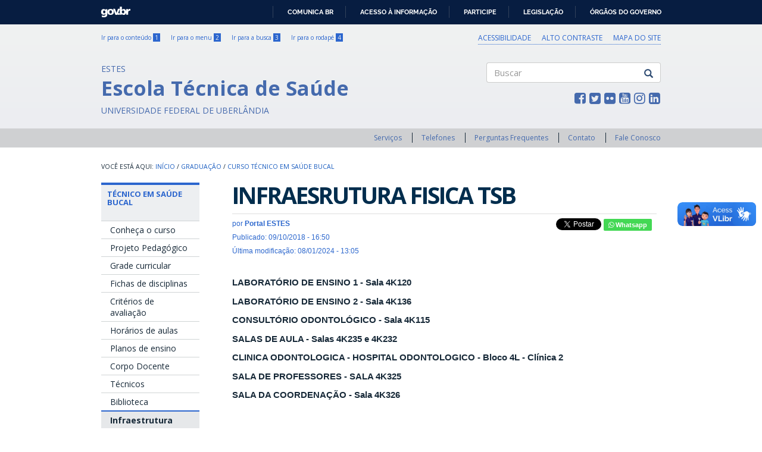

--- FILE ---
content_type: text/html; charset=utf-8
request_url: https://estes.ufu.br/cursos-tecnicos/tecnico-em-saude-bucal/infraestrutura-fisica
body_size: 10249
content:
<!DOCTYPE html PUBLIC "-//W3C//DTD XHTML+RDFa 1.0//EN"
  "http://www.w3.org/MarkUp/DTD/xhtml-rdfa-1.dtd">
<html lang="pt-br" dir="ltr" prefix="content: http://purl.org/rss/1.0/modules/content/ dc: http://purl.org/dc/terms/ foaf: http://xmlns.com/foaf/0.1/ rdfs: http://www.w3.org/2000/01/rdf-schema# sioc: http://rdfs.org/sioc/ns# sioct: http://rdfs.org/sioc/types# skos: http://www.w3.org/2004/02/skos/core# xsd: http://www.w3.org/2001/XMLSchema#">
<head profile="http://www.w3.org/1999/xhtml/vocab">
  <meta charset="utf-8">
  <meta name="viewport" content="width=device-width, initial-scale=1.0">
  <meta http-equiv="Content-Type" content="text/html; charset=utf-8" />
<link rel="shortcut icon" href="https://estes.ufu.br/sites/all/themes/govbr_theme/favicon.ico" type="image/vnd.microsoft.icon" />
<meta name="description" content="LABORATÓRIO DE ENSINO 1 - Sala 4K120 LABORATÓRIO DE ENSINO 2 - Sala 4K136 CONSULTÓRIO ODONTOLÓGICO - Sala 4K115 SALAS DE AULA - Salas 4K235 e 4K232 CLINICA ODONTOLOGICA - HOSPITAL ODONTOLOGICO - Bloco 4L - Clínica 2 SALA DE PROFESSORES - SALA 4K325 SALA DA COORDENAÇÃO - Sala 4K326" />
<meta name="keywords" content=", cursos-tecnicos, tecnico-em-saude-bucal, infraestrutura-fisica" />
<meta name="robots" content="follow, index" />
<meta name="generator" content="Drupal 7 (https://www.drupal.org)" />
<link rel="canonical" href="https://estes.ufu.br/node/923" />
<link rel="shortlink" href="https://estes.ufu.br/node/923" />
<meta property="og:site_name" content="ESTES" />
<meta property="og:url" content="https://estes.ufu.br/node/923" />
<meta property="og:type" content="article" />
<meta property="og:title" content="INFRAESRUTURA FISICA TSB" />
<meta property="og:description" content="LABORATÓRIO DE ENSINO 1 - Sala 4K120 LABORATÓRIO DE ENSINO 2 - Sala 4K136 CONSULTÓRIO ODONTOLÓGICO - Sala 4K115 SALAS DE AULA - Salas 4K235 e 4K232 CLINICA ODONTOLOGICA - HOSPITAL ODONTOLOGICO - Bloco 4L - Clínica 2 SALA DE PROFESSORES - SALA 4K325 SALA DA COORDENAÇÃO - Sala 4K326" />
<meta property="og:updated_time" content="2024-01-08T13:05:56-03:00" />
<meta name="twitter:card" content="summary_large_image" />
<meta name="twitter:url" content="https://estes.ufu.br/node/923" />
<meta name="twitter:title" content="INFRAESRUTURA FISICA TSB" />
<meta name="twitter:description" content="LABORATÓRIO DE ENSINO 1 - Sala 4K120 LABORATÓRIO DE ENSINO 2 - Sala 4K136 CONSULTÓRIO ODONTOLÓGICO - Sala 4K115 SALAS DE AULA - Salas 4K235 e 4K232 CLINICA ODONTOLOGICA - HOSPITAL ODONTOLOGICO -" />
<meta property="article:published_time" content="2018-10-09T16:50:00-03:00" />
<meta property="article:modified_time" content="2024-01-08T13:05:56-03:00" />
<meta itemprop="name" content="INFRAESRUTURA FISICA TSB" />
<meta itemprop="description" content="LABORATÓRIO DE ENSINO 1 - Sala 4K120 LABORATÓRIO DE ENSINO 2 - Sala 4K136 CONSULTÓRIO ODONTOLÓGICO - Sala 4K115 SALAS DE AULA - Salas 4K235 e 4K232 CLINICA ODONTOLOGICA - HOSPITAL ODONTOLOGICO - Bloco 4L - Clínica 2 SALA DE PROFESSORES - SALA 4K325 SALA DA COORDENAÇÃO - Sala 4K326" />
  <title>INFRAESRUTURA FISICA TSB | ESTES</title>
  <style>
@import url("https://estes.ufu.br/modules/system/system.base.css?t93khj");
</style>
<style>
@import url("https://estes.ufu.br/sites/all/modules/contrib/ckeditor_tabber/ckeditor_tabber.css?t93khj");
@import url("https://estes.ufu.br/sites/all/modules/contrib/collapsiblock/collapsiblock.css?t93khj");
@import url("https://estes.ufu.br/sites/all/modules/contrib/date/date_api/date.css?t93khj");
@import url("https://estes.ufu.br/sites/all/modules/contrib/date/date_popup/themes/datepicker.1.7.css?t93khj");
@import url("https://estes.ufu.br/sites/all/modules/contrib/date/date_repeat_field/date_repeat_field.css?t93khj");
@import url("https://estes.ufu.br/modules/field/theme/field.css?t93khj");
@import url("https://estes.ufu.br/modules/node/node.css?t93khj");
@import url("https://estes.ufu.br/sites/all/modules/contrib/toc_filter/toc_filter.css?t93khj");
@import url("https://estes.ufu.br/sites/all/modules/contrib/toc_node/css/toc_node.css?t93khj");
@import url("https://estes.ufu.br/sites/all/modules/contrib/extlink/css/extlink.css?t93khj");
@import url("https://estes.ufu.br/sites/all/modules/contrib/views/css/views.css?t93khj");
@import url("https://estes.ufu.br/sites/all/modules/contrib/ckeditor/css/ckeditor.css?t93khj");
@import url("https://estes.ufu.br/sites/all/modules/contrib/entity_embed/css/entity_embed.css?t93khj");
</style>
<style>
@import url("https://estes.ufu.br/sites/all/modules/contrib/colorbox/styles/default/colorbox_style.css?t93khj");
@import url("https://estes.ufu.br/sites/all/modules/contrib/ctools/css/ctools.css?t93khj");
@import url("https://estes.ufu.br/sites/all/modules/contrib/widgets/widgets.css?t93khj");
@import url("https://estes.ufu.br/sites/all/modules/contrib/responsive_menus/styles/responsive_menus_simple/css/responsive_menus_simple.css?t93khj");
@import url("https://estes.ufu.br/sites/all/themes/govbr_theme/css/color_scheme/white/styles.css?t93khj");
@import url("https://estes.ufu.br/sites/all/libraries/fontawesome/css/font-awesome.css?t93khj");
</style>
<link type="text/css" rel="stylesheet" href="//bulma.dr.ufu.br/fontufu/fontufu.css" media="all" />
<style>
@import url("https://estes.ufu.br/sites/all/themes/govbr_theme/css/style.css?t93khj");
@import url("https://estes.ufu.br/sites/all/themes/govbr_theme/css/cti_custom.css?t93khj");
@import url("https://estes.ufu.br/sites/all/themes/govbr_theme/css/cti_custom_ckeditor.css?t93khj");
@import url("https://estes.ufu.br/sites/all/themes/govbr_theme/css/cti_verificar.css?t93khj");
@import url("https://estes.ufu.br/sites/estes.ufu.br/files//less/cti_custom_menu_idg.DzwDdE2GSCEiI-GKx_PsthbRd-fL4ESMJuvDuLvqQNU.css?t93khj");
@import url("https://estes.ufu.br/sites/estes.ufu.br/files//less/cti_custom_botoes.xgDlouUkBjhaXDncHHNGVcs6rSOrER3_WyUyKaGxMEg.css?t93khj");
</style>
  <!-- HTML5 element support for IE6-8 -->
  <!--[if lt IE 9]>
    <script src="//html5shiv.googlecode.com/svn/trunk/html5.js"></script>
  <![endif]-->
  <script src="https://estes.ufu.br/sites/estes.ufu.br/files//js/js_s5koNMBdK4BqfHyHNPWCXIL2zD0jFcPyejDZsryApj0.js"></script>
<script src="https://estes.ufu.br/sites/estes.ufu.br/files//js/js_FPiM-gZfNmJV4Wfb1x71V1b9iuwlPhwaGTOPgGUg5wo.js"></script>
<script src="https://estes.ufu.br/sites/estes.ufu.br/files//js/js_oDTYZ2BDPsp3CfdgOcheo7xyMB_W9iy_dXi2KQcI488.js"></script>
<script src="https://estes.ufu.br/sites/estes.ufu.br/files//js/js_WdJEoZQulRAxR_mpLINSeRaiI6hc3vgCvnAY1uRRqLs.js"></script>
<script src="https://www.googletagmanager.com/gtag/js?id=UA-142777539-1"></script>
<script>window.dataLayer = window.dataLayer || [];function gtag(){dataLayer.push(arguments)};gtag("js", new Date());gtag("set", "developer_id.dMDhkMT", true);gtag("config", "UA-142777539-1", {"groups":"default","anonymize_ip":true});gtag("config", "G-MV7ZLWM7FE", {"groups":"default","anonymize_ip":true});</script>
<script src="https://estes.ufu.br/sites/estes.ufu.br/files//js/js_-ypx-3WrIkxuZ4mnLMw9_bMbpIrTtwzFXSVQxq-plaw.js"></script>
<script src="https://estes.ufu.br/sites/estes.ufu.br/files//js/js_h-5-dV-md39oe0xtO0DDI7FI1-laf5p60LrfYpZoO-8.js"></script>
<script src="https://estes.ufu.br/sites/estes.ufu.br/files//js/js_5pJW4yfWseMttdpkEa-UN1BvAYqefcqhBP2vGBZv4Fs.js"></script>
<script src="https://estes.ufu.br/sites/estes.ufu.br/files//js_injector/js_injector_19.js?t93khj"></script>
<script>jQuery.extend(Drupal.settings, {"basePath":"\/","pathPrefix":"","setHasJsCookie":0,"ajaxPageState":{"theme":"govbr_theme","theme_token":"C1mRPIFFKY9vdRPkAtE9QrK1SG5BcPLIXyr3u_cIK48","jquery_version":"1.10","js":{"\/\/barras.ufu.br\/barra_2.0.js":1,"sites\/all\/themes\/bootstrap\/js\/bootstrap.js":1,"sites\/estes.ufu.br\/files\/\/js_injector\/js_injector_9.js":1,"sites\/estes.ufu.br\/files\/\/js_injector\/js_injector_10.js":1,"sites\/estes.ufu.br\/files\/\/js_injector\/js_injector_16.js":1,"sites\/all\/modules\/contrib\/jquery_update\/replace\/jquery\/1.10\/jquery.min.js":1,"misc\/jquery-extend-3.4.0.js":1,"misc\/jquery-html-prefilter-3.5.0-backport.js":1,"misc\/jquery.once.js":1,"misc\/drupal.js":1,"sites\/all\/modules\/contrib\/jquery_update\/replace\/ui\/external\/jquery.cookie.js":1,"sites\/all\/modules\/contrib\/jquery_update\/replace\/misc\/jquery.form.min.js":1,"sites\/all\/modules\/contrib\/dialog\/misc\/ajax.js":1,"sites\/all\/modules\/contrib\/dialog\/misc\/ajax.dialog.js":1,"sites\/all\/modules\/contrib\/jquery_update\/js\/jquery_update.js":1,"sites\/all\/modules\/contrib\/bef_bootstrap_fix\/includes\/bef_bootstrap_fix.js":1,"sites\/all\/modules\/contrib\/ckeditor_tabber\/semantic-tabs.js":1,"sites\/all\/modules\/contrib\/collapsiblock\/collapsiblock.js":1,"sites\/all\/modules\/contrib\/ctools\/js\/jump-menu.js":1,"sites\/all\/modules\/contrib\/toc_filter\/toc_filter.js":1,"public:\/\/languages\/pt-br_CaDVuwf1lrg8OOMx7s-x0hqvy44uOYxI9EMRK6biqtw.js":1,"sites\/all\/libraries\/colorbox\/jquery.colorbox-min.js":1,"sites\/all\/modules\/contrib\/colorbox\/js\/colorbox.js":1,"sites\/all\/modules\/contrib\/colorbox\/styles\/default\/colorbox_style.js":1,"sites\/all\/modules\/contrib\/service_links\/js\/facebook_share.js":1,"sites\/all\/modules\/contrib\/service_links\/js\/twitter_button.js":1,"sites\/all\/modules\/contrib\/service_links\/js\/google_plus_one.js":1,"sites\/all\/modules\/contrib\/views\/js\/base.js":1,"sites\/all\/themes\/bootstrap\/js\/misc\/_progress.js":1,"sites\/all\/modules\/contrib\/views\/js\/ajax_view.js":1,"sites\/all\/modules\/contrib\/responsive_menus\/styles\/responsive_menus_simple\/js\/responsive_menus_simple.js":1,"sites\/all\/modules\/contrib\/google_analytics\/googleanalytics.js":1,"https:\/\/www.googletagmanager.com\/gtag\/js?id=UA-142777539-1":1,"0":1,"sites\/all\/modules\/custom\/ufu_portalua\/ufu_portalua_script.js":1,"sites\/all\/modules\/contrib\/extlink\/js\/extlink.js":1,"sites\/all\/themes\/govbr_theme\/js\/highcontrast.js":1,"sites\/all\/themes\/govbr_theme\/js\/mobile.js":1,"sites\/all\/themes\/govbr_theme\/bootstrap\/js\/affix.js":1,"sites\/all\/themes\/govbr_theme\/bootstrap\/js\/alert.js":1,"sites\/all\/themes\/govbr_theme\/bootstrap\/js\/button.js":1,"sites\/all\/themes\/govbr_theme\/bootstrap\/js\/carousel.js":1,"sites\/all\/themes\/govbr_theme\/bootstrap\/js\/collapse.js":1,"sites\/all\/themes\/govbr_theme\/bootstrap\/js\/dropdown.js":1,"sites\/all\/themes\/govbr_theme\/bootstrap\/js\/modal.js":1,"sites\/all\/themes\/govbr_theme\/bootstrap\/js\/tooltip.js":1,"sites\/all\/themes\/govbr_theme\/bootstrap\/js\/popover.js":1,"sites\/all\/themes\/govbr_theme\/bootstrap\/js\/scrollspy.js":1,"sites\/all\/themes\/govbr_theme\/bootstrap\/js\/tab.js":1,"sites\/all\/themes\/govbr_theme\/bootstrap\/js\/transition.js":1,"sites\/all\/themes\/bootstrap\/js\/modules\/views\/js\/ajax_view.js":1,"sites\/estes.ufu.br\/files\/\/js_injector\/js_injector_19.js":1},"css":{"modules\/system\/system.base.css":1,"sites\/all\/modules\/contrib\/ckeditor_tabber\/ckeditor_tabber.css":1,"sites\/all\/modules\/contrib\/collapsiblock\/collapsiblock.css":1,"sites\/all\/modules\/contrib\/date\/date_api\/date.css":1,"sites\/all\/modules\/contrib\/date\/date_popup\/themes\/datepicker.1.7.css":1,"sites\/all\/modules\/contrib\/date\/date_repeat_field\/date_repeat_field.css":1,"modules\/field\/theme\/field.css":1,"modules\/node\/node.css":1,"sites\/all\/modules\/contrib\/toc_filter\/toc_filter.css":1,"sites\/all\/modules\/contrib\/toc_node\/css\/toc_node.css":1,"sites\/all\/modules\/contrib\/extlink\/css\/extlink.css":1,"sites\/all\/modules\/contrib\/views\/css\/views.css":1,"sites\/all\/modules\/contrib\/ckeditor\/css\/ckeditor.css":1,"sites\/all\/modules\/contrib\/entity_embed\/css\/entity_embed.css":1,"sites\/all\/modules\/contrib\/colorbox\/styles\/default\/colorbox_style.css":1,"sites\/all\/modules\/contrib\/ctools\/css\/ctools.css":1,"sites\/all\/modules\/contrib\/widgets\/widgets.css":1,"sites\/all\/modules\/contrib\/responsive_menus\/styles\/responsive_menus_simple\/css\/responsive_menus_simple.css":1,"sites\/all\/themes\/govbr_theme\/css\/color_scheme\/white\/styles.css":1,"sites\/all\/libraries\/fontawesome\/css\/font-awesome.css":1,"\/\/bulma.dr.ufu.br\/fontufu\/fontufu.css":1,"sites\/all\/themes\/govbr_theme\/css\/style.css":1,"sites\/all\/themes\/govbr_theme\/css\/cti_custom.css":1,"sites\/all\/themes\/govbr_theme\/css\/cti_custom_ckeditor.css":1,"sites\/all\/themes\/govbr_theme\/css\/cti_verificar.css":1,"sites\/all\/themes\/govbr_theme\/css\/cti_custom_menu_idg.css.less":1,"sites\/all\/themes\/govbr_theme\/css\/cti_custom_botoes.less":1}},"collapsiblock":{"blocks":{"block-menu-block-1":"2","block-menu-block-add":"1","block-menu-block-6":"1","block-block-1":"1","block-menu-block-10":"1","block-menu-block-8":"1","block-menu-block-3":"1","block-accordion-menu-1":"1","block-accordion-menu-2":"1","block-menu-block-11":"1","block-menu-block-5":"2","block-menu-block-9":"1","block-menu-block-7":"1","block-menu-block-12":"1","block-multiblock-1":"1","block-views-acontece-block":"1","block-block-2":"1","block-multiblock-5":"1","block-views-destaque-block":"1","block-block-5":"1","block-views-eventos-get-xml--block-1":"1","block-block-6":"1","block-views-acontece-block-1":"1","block-menu-block-4":"1","block-views-unidade-organizacional-block-1":"1","block-multiblock-6":"1","block-block-7":"1","block-views-destaque-block-1":"1","block-views-pessoas-block-1":"1","block-workbench-block":"1","block-easy-breadcrumb-easy-breadcrumb":"1","block-table-of-contents-toc-ea76czy0-vxssniqnudjbwhq5u-k":"1","block-block-8":"1","block-block-9":"1","block-languageinterface-0":"1","block-locale-language":"1","block-block-10":"1","block-block-11":"1","block-block-13":"1","block-menu-block-14":"1","block-fullcalendar-legend-fullcalendar-legend":"1","block-block-14":"1","block-block-15":"1","block-views-editais-block-1":"1","block-views-eventos-get-xml-block-1":"1","block-views-acontece-block-2":"1","block-block-16":"1","block-block-17":"1","block-block-18":"1","block-block-19":"1","block-block-20":"1","block-block-21":"1","block-block-22":"1","block-block-23":"1","block-block-24":"1","block-menu-block-21":"1"},"default_state":1,"slide_type":1,"slide_speed":200,"block_title":"h2.block-title","block":"nav[role=navigation] section.block","block_content":"div.content"},"colorbox":{"opacity":"0.85","current":"{current} de {total}","previous":"\u00ab Anterior","next":"Pr\u00f3ximo \u00bb","close":"Fechar","maxWidth":"98%","maxHeight":"98%","fixed":true,"mobiledetect":true,"mobiledevicewidth":"480px","file_public_path":"\/sites\/estes.ufu.br\/files\/","specificPagesDefaultValue":"admin*\nimagebrowser*\nimg_assist*\nimce*\nnode\/add\/*\nnode\/*\/edit\nprint\/*\nprintpdf\/*\nsystem\/ajax\nsystem\/ajax\/*"},"toc_filter_smooth_scroll_duration":"","ws_fs":{"type":"button_count","app_id":"150123828484431","css":"","locale":"en_US"},"ws_gpo":{"size":"","annotation":"","lang":"","callback":"","width":300},"views":{"ajax_path":"\/views\/ajax","ajaxViews":{"views_dom_id:728448b66b21162101a8b7906d5581e1":{"view_name":"legislacao","view_display_id":"block_1","view_args":"923","view_path":"node\/923","view_base_path":"legislacoes","view_dom_id":"728448b66b21162101a8b7906d5581e1","pager_element":0}}},"urlIsAjaxTrusted":{"\/views\/ajax":true,"\/search\/content":true},"better_exposed_filters":{"views":{"legislacao":{"displays":{"block_1":{"filters":[]}}}}},"responsive_menus":[{"toggler_text":"\u2630 Menu","selectors":["#main-menu"],"media_size":"768","media_unit":"px","absolute":"1","remove_attributes":"1","responsive_menus_style":"responsive_menus_simple"}],"ckeditor_tabber":{"elements":"dl.ckeditor-tabber"},"googleanalytics":{"account":["UA-142777539-1","G-MV7ZLWM7FE"],"trackOutbound":1,"trackMailto":1,"trackDownload":1,"trackDownloadExtensions":"7z|aac|arc|arj|asf|asx|avi|bin|csv|doc(x|m)?|dot(x|m)?|exe|flv|gif|gz|gzip|hqx|jar|jpe?g|js|mp(2|3|4|e?g)|mov(ie)?|msi|msp|pdf|phps|png|ppt(x|m)?|pot(x|m)?|pps(x|m)?|ppam|sld(x|m)?|thmx|qtm?|ra(m|r)?|sea|sit|tar|tgz|torrent|txt|wav|wma|wmv|wpd|xls(x|m|b)?|xlt(x|m)|xlam|xml|z|zip","trackColorbox":1},"currentPath":"node\/923","currentPathIsAdmin":false,"extlink":{"extTarget":"_blank","extClass":0,"extLabel":"(link is external)","extImgClass":0,"extIconPlacement":"append","extSubdomains":0,"extExclude":"","extInclude":"^.+\\.(([pP][dD][fF]))$","extCssExclude":"","extCssExplicit":"","extAlert":0,"extAlertText":"This link will take you to an external web site.","mailtoClass":0,"mailtoLabel":"(link sends e-mail)","extUseFontAwesome":false},"bootstrap":{"anchorsFix":"0","anchorsSmoothScrolling":"0","formHasError":1,"popoverEnabled":0,"popoverOptions":{"animation":1,"html":0,"placement":"right","selector":"","trigger":"click","triggerAutoclose":1,"title":"","content":"","delay":0,"container":"body"},"tooltipEnabled":1,"tooltipOptions":{"animation":1,"html":0,"placement":"auto left","selector":"","trigger":"hover focus","delay":0,"container":"body"}}});</script>
  <link rel="stylesheet" href="https://cdn.rawgit.com/jpswalsh/academicons/master/css/academicons.min.css">
</head>
<body class="html not-front not-logged-in one-sidebar sidebar-first page-node page-node- page-node-923 node-type-page i18n-pt-br" >
  <!-- Barra Brasil -->
  <div id="barra-brasil" style="background:#7F7F7F; height: 20px; padding:0 0 0 10px;display:block;" class="no-contrast">
    <ul id="menu-barra-temp" style="list-style:none;">
      <li style="display:inline; float:left;padding-right:10px; margin-right:10px; border-right:1px solid #EDEDED"><a href="http://brasil.gov.br" style="font-family:sans,sans-serif; text-decoration:none; color:white;">Portal do Governo Brasileiro</a></li>
      <li><a style="font-family:sans,sans-serif; text-decoration:none; color:white;" href="http://epwg.governoeletronico.gov.br/barra/atualize.html">Atualize sua Barra de Governo</a></li>
    </ul>
  </div>

    <header id="header" role="header">
  <div class="container">
    <div class="header-top">
      <div class="row">
        <div class="col-sm-6">
		  <ul class="shortcuts"><li id="link-content"><a href="/cursos-tecnicos/tecnico-em-saude-bucal/infraestrutura-fisica#main-content" accesskey="1" class="active">Ir para o conteúdo <span>1</span></a></li>
<li id="link-menu"><a href="/cursos-tecnicos/tecnico-em-saude-bucal/infraestrutura-fisica#sidebar-first-menu" accesskey="2" class="active">Ir para o menu <span>2</span></a></li>
<li id="link-search"><a href="/cursos-tecnicos/tecnico-em-saude-bucal/infraestrutura-fisica#edit-keys" accesskey="3" class="active">Ir para a busca <span>3</span></a></li>
<li id="link-footer"><a href="/cursos-tecnicos/tecnico-em-saude-bucal/infraestrutura-fisica#footer" accesskey="4" class="active">Ir para o rodapé <span>4</span></a></li>
</ul>        </div>
        <div class="col-sm-6">
						<ul class="accessibility">
								<li>
				  <a href="/acessibilidade">Acessibilidade</a>				</li>
								<li>
				  <a href="javascript:void(0)" id="contrast">Alto contraste</a>
				</li>
								<li>
				  <a href="/mapadosite">Mapa do site</a>				</li>
							</ul>
        </div>
      </div>
    </div>
    <div class="header-main">
      <div class="row">
        <div class="col-sm-8 info">
          <div class="site-info">
                        <a href="/">
              <span class="designation">ESTES</span>
              <h1 class="site-name">Escola Técnica de Saúde</h1>
              <span class="subordination">Universidade Federal de Uberlândia</span>
            </a>
          </div>
        </div>
        <div class="col-sm-4">
                    <div class="search">
            <form class="search-form clearfix" action="/search/content" method="post" id="search-form" accept-charset="UTF-8"><div><div class="form-wrapper form-group" id="edit-basic"><div class="input-group"><input placeholder="Buscar" class="form-control form-text" type="text" id="edit-keys" name="keys" value="" size="40" maxlength="255" /><span class="input-group-btn"><button type="submit" class="btn btn-default"><span class="icon glyphicon glyphicon-search" aria-hidden="true"></span></button></span></div><button class="element-invisible btn btn-primary form-submit" type="submit" id="edit-submit" name="op" value="Buscar">Buscar</button>
</div><input type="hidden" name="form_build_id" value="form-WvamdxIk_MorVDcviXRT-7yodkgPuZ1Pazog5r31eOE" />
<input type="hidden" name="form_id" value="search_form" />
</div></form>          </div>
          
                    <div class="social">
            <ul class="menu list-inline"><li class="leaf"><a href="https://www.facebook.com/ComunicacaoUfu" target="_blank"><i class="fa fa-facebook-square fa-fw"></i></a></li>
<li class="leaf"><a href="https://www.facebook.com/ComunicacaoUfu" target="_blank"><i class="fa fa-twitter-square fa-fw"></i></a></li>
<li class="leaf"><a href="https://www.flickr.com/photos/109817445@N04/" target="_blank"><i class="fa fa-flickr fa-fw"></i></a></li>
<li class="leaf"><a href="https://www.youtube.com/user/RTUniversitaria" target="_blank"><i class="fa fa-youtube-square fa-fw"></i></a></li>
<li class="leaf"><a href="https://www.instagram.com/ufu_oficial" target="_blank"><i class="fa fa-instagram fa-fw"></i></a></li>
<li class="leaf"><a href="https://pt.linkedin.com/edu/universidade-federal-de-uberl%C3%A2ndia---ufu-10682" target="_blank"><i class="fa fa-linkedin-square fa-fw"></i></a></li>
</ul>          </div>
                  </div>
      </div>
    </div>
  </div>
</header>
<div id="navbar">
  <div class="container">
    <!-- .btn-navbar is used as the toggle for collapsed navbar content -->

          <div>
        <nav role="navigation">
          <ul class="menu secondary"><li class="first leaf"><a href="/servicos">Serviços</a></li>
<li class="leaf"><a href="/telefones">Telefones</a></li>
<li class="leaf"><a href="/perguntas-frequentes">Perguntas Frequentes</a></li>
<li class="leaf"><a href="/contato">Contato</a></li>
<li class="last leaf"><a href="/contact">Fale Conosco</a></li>
</ul>        </nav>
      </div>
      </div>
</div>


<div id="main" class="main-container container">

  <header role="banner" id="page-header">
          <div class="region region-header">
    <section id="block-easy-breadcrumb-easy-breadcrumb" class="block block-easy-breadcrumb block-no-title clearfix">

        <div class="content">
      <div itemscope class="easy-breadcrumb" itemtype="http://data-vocabulary.org/Breadcrumb">
          <span itemprop="title"><a href="/" class="easy-breadcrumb_segment easy-breadcrumb_segment-front">Início</a></span>               <span class="easy-breadcrumb_segment-separator">/</span>
                <span itemprop="title"><a href="/cursos-tecnicos" class="easy-breadcrumb_segment easy-breadcrumb_segment-1">Graduação</a></span>               <span class="easy-breadcrumb_segment-separator">/</span>
                <span itemprop="title"><a href="/cursos-tecnicos/tecnico-em-saude-bucal" class="easy-breadcrumb_segment easy-breadcrumb_segment-2">Curso Técnico em Saúde Bucal</a></span>            </div>
  </div>
</section> <!-- /.block -->
  </div>
  </header> <!-- /#page-header -->

  <div class="row">

          <aside class="col-sm-3" role="complementary" id="sidebar-first-menu">
    <button type="button" class="navbar-toggle" data-toggle="collapse" data-target=".navbar-collapse">
    <h4>Menu</h3>
    <div>
      <span class="sr-only">Toggle navigation</span>
      <span class="icon-bar"></span>
      <span class="icon-bar"></span>
      <span class="icon-bar"></span>
    </div>
    </button>
      <div class="navbar-collapse collapse">
        <nav role="navigation">
            <div class="region region-sidebar-first">
    <section id="block-menu-block-10" class="block block-menu-block clearfix">

        <h2 class="block-title"><a href="/cursos-tecnicos/tecnico-em-saude-bucal" class="active-trail">Técnico em Saúde Bucal</a></h2>
      <div class="content">
    <div class="menu-block-wrapper menu-block-10 menu-name-main-menu parent-mlid-15629 menu-level-2">
  <ul class="menu nav"><li class="first leaf menu-mlid-43504"><a href="/unidades/curso/curso-tecnico-em-saude-bucal">Conheça o curso</a></li>
<li class="leaf menu-mlid-43506"><a href="/cursos-tecnicos/tecnico-em-saude-bucal/projeto-pedagogico">Projeto Pedagógico</a></li>
<li class="leaf menu-mlid-43505"><a href="/cursos-tecnicos/tecnico-em-saude-bucal/grade-curricular">Grade curricular</a></li>
<li class="leaf menu-mlid-43514"><a href="/cursos-tecnicos/tecnico-em-saude-bucal/fichas-de-disciplinas">Fichas de disciplinas</a></li>
<li class="leaf menu-mlid-70512"><a href="/cursos-tecnicos/tecnico-em-saude-bucal/criterios-de-avaliacao">Critérios de avaliação</a></li>
<li class="leaf menu-mlid-43507"><a href="/cursos-tecnicos/tecnico-em-saude-bucal/horarios-de-aulas">Horários de aulas</a></li>
<li class="leaf menu-mlid-77319"><a href="/cursos-tecnicos/tecnico-em-saude-bucal/planos-de-ensino">Planos de ensino</a></li>
<li class="leaf menu-mlid-43510"><a href="/cursos-tecnicos/tecnico-em-saude-bucal/corpo-docente">Corpo Docente</a></li>
<li class="leaf menu-mlid-66049"><a href="/cursos-tecnicos/tecnico-em-saude-bucal/tecnicos">Técnicos</a></li>
<li class="leaf menu-mlid-69982"><a href="/cursos-tecnicos/tecnico-em-saude-bucal/biblioteca">Biblioteca</a></li>
<li class="leaf active-trail active menu-mlid-69987 active"><a href="/cursos-tecnicos/tecnico-em-saude-bucal/infraestrutura-fisica" class="active-trail active">Infraestrutura física</a></li>
<li class="leaf menu-mlid-76487"><a href="/cursos-tecnicos/tecnico-em-saude-bucal/servicos">Serviços</a></li>
<li class="last expanded menu-mlid-43511 dropdown"><a class="nolink" tabindex="0">Saiba mais</a><ul class="dropdown-menu"><li class="first leaf menu-mlid-43519"><a class="nolink" tabindex="0">Atlética</a></li>
<li class="leaf menu-mlid-43518"><a href="/unidades/gremio-estudantil/gremio-estudantil-estesufu">Grêmio Estudantil</a></li>
<li class="leaf menu-mlid-43516"><a class="nolink" tabindex="0">Empresa Júnior</a></li>
<li class="leaf menu-mlid-48684"><a class="nolink" tabindex="0">Estágio Supervisionado</a></li>
<li class="leaf menu-mlid-43521"><a class="nolink" tabindex="0">Grupos</a></li>
<li class="leaf menu-mlid-43522"><a class="nolink" tabindex="0">Laboratórios</a></li>
<li class="leaf menu-mlid-43523"><a class="nolink" tabindex="0">Liga Acadêmica</a></li>
<li class="leaf menu-mlid-43515"><a href="/graduacao/modelo-d/saiba-mais/monitorias">Monitorias</a></li>
<li class="leaf menu-mlid-43520"><a href="/cursos-tecnicos/tecnico-em-saude-bucal/saiba-mais/nucleos">Núcleos</a></li>
<li class="leaf menu-mlid-43517"><a href="/cursos-tecnicos/tecnico-em-saude-bucal/saiba-mais/pet">PET</a></li>
<li class="last leaf menu-mlid-66223"><a class="nolink" tabindex="0">PIBID</a></li>
</ul></li>
</ul></div>
  </div>
</section> <!-- /.block -->
<section id="block-menu-block-6" class="block block-menu-block central-conteudo clearfix">

        <h2 class="block-title"><a href="/central-de-conteudos">Central de conteúdos</a></h2>
      <div class="content">
    <div class="menu-block-wrapper menu-block-6 menu-name-main-menu parent-mlid-2944 menu-level-1">
  <ul class="menu nav"><li class="first leaf menu-mlid-20763"><a href="/central-de-conteudos/documentos" class="font-govbr font-govbr-square fa fa-file-text-o">Documentos</a></li>
<li class="leaf menu-mlid-2945"><a href="/central-de-conteudos/imagens" class="font-govbr font-govbr-square fa fa-file-image-o">Imagens</a></li>
<li class="leaf menu-mlid-36802"><a href="/central-de-conteudos/links" class="font-govbr font-govbr-square fa fa-external-link">Links</a></li>
<li class="leaf menu-mlid-2948"><a href="/central-de-conteudos/sistemas" class="font-govbr font-govbr-square fa fa-laptop">Sistemas</a></li>
<li class="last leaf menu-mlid-2947"><a href="/central-de-conteudos/videos" class="font-govbr font-govbr-square fa fa-laptop">Vídeos</a></li>
</ul></div>
  </div>
</section> <!-- /.block -->
  </div>
        </nav>
      </div>
      </aside>  <!-- /#sidebar-first -->
    
    <section class="col-sm-9">
      <a id="main-content"></a>
                                                                <div class="region region-content">
    <section id="block-system-main" class="block block-system block-no-title clearfix">

        <div class="content">
    

<div  about="/cursos-tecnicos/tecnico-em-saude-bucal/infraestrutura-fisica" typeof="foaf:Document" class="node node-page view-mode-full ">
    <div class="row">
    <div class="col-sm-12 ">
      <div class="field field-name-title field-type-ds field-label-hidden"><div class="field-items"><div class="field-item even" property="dc:title"><h1 class="titulo">INFRAESRUTURA FISICA TSB</h1></div></div></div><div class="field field-name-autor-publicacao-alteracao field-type-ds field-label-hidden publicacao separar-acima"><div class="field-items"><div class="field-item even"><div class='row compartilhar'>
	<div class='col-xs-12 col-sm-6'>
		por <strong>Portal ESTES</strong><br />Publicado: 09/10/2018 - 16:50<br />Última modificação: 08/01/2024 - 13:05	</div>
	<div class='col-xs-12 col-sm-6 separar-esquerdax'><div class="pull-right" style="margin-top: 2px;"><div id="widgets-element-social_horizontal" class="widgets widgets-set widgets-set-horizontal widgets-style-horizontal"><div id="widgets-element-service_links_facebook_share" class="widgets widgets-element widgets-element-horizontal widgets-style-horizontal"><a href="https://www.facebook.com/sharer.php" title="Share this post on Facebook" class="service-links-facebook-share" rel="https://estes.ufu.br/cursos-tecnicos/tecnico-em-saude-bucal/infraestrutura-fisica"><span class="element-invisible">Compartilhe no Facebook</span></a></div><div id="widgets-element-service_links_twitter_widget" class="widgets widgets-element widgets-element-horizontal widgets-style-horizontal"><a href="https://twitter.com/share?url=https%3A//estes.ufu.br/cursos-tecnicos/tecnico-em-saude-bucal/infraestrutura-fisica&amp;count=horizontal&amp;via=&amp;text=INFRAESRUTURA%20FISICA%20TSB&amp;counturl=https%3A//estes.ufu.br/cursos-tecnicos/tecnico-em-saude-bucal/infraestrutura-fisica" class="twitter-share-button service-links-twitter-widget" title="Tweet This" rel="nofollow"><span class="element-invisible">Tweet Widget</span></a></div><div id="widgets-element-custom-whatsapp" class="widgets widgets-element widgets-element-horizontal widgets-style-horizontal"><span class="visible-xs">
<a style="font-size: 11px; font-weight: bold; background-color: #43d854; color: white; padding: 4px 8px;" href="whatsapp://send?text=https://estes.ufu.br/cursos-tecnicos/tecnico-em-saude-bucal/infraestrutura-fisica" data-action="share/whatsapp/share">
	<i style="color: white;" class="fa fa-whatsapp"></i>
	Whatsapp
</a>
</span>

<span class="hidden-xs">
<a style="font-size: 11px; font-weight: bold; background-color: #43d854; color: white; padding: 4px 8px;" title="Compartilhar via Whatsapp" target="_blank" href="https://web.whatsapp.com/send?text=https://estes.ufu.br/cursos-tecnicos/tecnico-em-saude-bucal/infraestrutura-fisica" data-action="share/whatsapp/share">
	<i style="color: white;" class="fa fa-whatsapp"></i>
	Whatsapp
</a>
</span></div><div id="widgets-element-service_links_google_plus_one" class="widgets widgets-element widgets-element-horizontal widgets-style-horizontal"><a href="https://estes.ufu.br/cursos-tecnicos/tecnico-em-saude-bucal/infraestrutura-fisica" title="Plus it" class="service-links-google-plus-one" rel="nofollow"><span class="element-invisible">Google Plus One</span></a></div><div id="widgets-element-widgets_custom-markup" class="widgets widgets-element widgets-element-horizontal widgets-style-horizontal"><script>(function(d, s, id) {
  var js, fjs = d.getElementsByTagName(s)[0];
  if (d.getElementById(id)) return;
  js = d.createElement(s); js.id = id;
  js.src = "//connect.facebook.net/pt_BR/sdk.js#xfbml=1&version=v2.3";
  fjs.parentNode.insertBefore(js, fjs);
}(document, 'script', 'facebook-jssdk'));</script>

<style>
#widgets-element-widgets_custom-markup {
	display: none;
}
div.widgets-style-horizontal div {
    padding-left: 4px;
    line-height: 0;
}
</style></div><div class="widgets-clear"></div></div></div></div>
</div></div></div></div><div class="field field-name-body field-type-text-with-summary field-label-hidden espacamento-campo"><div class="field-items"><div class="field-item even" property="content:encoded"><p><strong>LABORATÓRIO DE ENSINO 1 - Sala 4K120</strong></p>

<p><strong>LABORATÓRIO DE ENSINO 2 - Sala 4K136</strong></p>

<p><strong>CONSULTÓRIO ODONTOLÓGICO - Sala 4K115</strong></p>

<p><strong>SALAS DE AULA - Salas 4K235 e 4K232</strong></p>

<p><strong>CLINICA ODONTOLOGICA - HOSPITAL ODONTOLOGICO - Bloco 4L - Clínica 2</strong></p>

<p><strong>SALA DE PROFESSORES - SALA 4K325</strong></p>

<p><strong>SALA DA COORDENAÇÃO - Sala 4K326</strong></p>
</div></div></div>    </div>
  </div>
</div>


<!-- Needed to activate display suite support on forms -->
  </div>
</section> <!-- /.block -->
  </div>
    </section>

      </div>
</div>
<footer id="footer">
    <div class="footer">
    <div class="container">
      <div class="row">
        <div class="footer-column col-sm-6 col-md-3">
            <div class="region region-footer-firstcolumn">
    <section id="block-menu-block-12" class="block block-menu-block clearfix">

        <h2 class="block-title">UFU</h2>
      <div class="content">
    <div class="menu-block-wrapper menu-block-12 menu-name-main-menu parent-mlid-21624 menu-level-1">
  <ul class="menu nav"><li class="first leaf menu-mlid-21625"><a href="http://www.ufu.br/institucional">A Universidade</a></li>
<li class="leaf menu-mlid-21626"><a href="http://www.ufu.br/campi">Campi</a></li>
<li class="leaf menu-mlid-21627"><a href="http://www.ufu.br/faculdades-institutos">Faculdades e Institutos</a></li>
<li class="leaf menu-mlid-21628"><a href="http://www.bibliotecas.ufu.br">Bibliotecas</a></li>
<li class="leaf menu-mlid-21629"><a href="http://www.ufu.br/hospitais">Hospitais</a></li>
<li class="leaf menu-mlid-21630"><a href="http://www.ru.ufu.br">Restaurantes</a></li>
<li class="leaf menu-mlid-21631"><a href="http://www.ufu.br/fundacoes">Fundações</a></li>
<li class="leaf menu-mlid-21632"><a href="http://www.proae.ufu.br">Apoio estudantil</a></li>
<li class="leaf menu-mlid-21633"><a href="http://www.ufu.br/internacionalizacao">Internacionalização</a></li>
<li class="last leaf menu-mlid-21634"><a href="http://www.comunica.ufu.br/marca-ufu">Uso da marca UFU</a></li>
</ul></div>
  </div>
</section> <!-- /.block -->
  </div>
        </div>
        <div class="footer-column col-sm-6 col-md-3">
            <div class="region region-footer-secondcolumn">
    <section id="block-multiblock-4" class="block block-multiblock block-menu-block block-menu-block-1-instance clearfix">

        <h2 class="block-title">ESTES</h2>
      <div class="content">
    <div class="menu-block-wrapper menu-block-1 menu-name-main-menu parent-mlid-241 menu-level-1">
  <ul class="menu nav"><li class="first expanded menu-mlid-119873 dropdown"><a href="http://www.estes.ufu.br/unidades/diretoria/escola-tecnica-de-saude">Institucional</a><ul class="dropdown-menu"><li class="first last leaf menu-mlid-119874"><a href="http://www.estes.ufu.br/estes/institucional/comissoes">Comissões</a></li>
</ul></li>
<li class="expanded menu-mlid-33975 dropdown"><a href="/pessoas">Equipe</a><ul class="dropdown-menu"><li class="first leaf menu-mlid-33976"><a href="/estes/equipe/corpo-docente">Corpo Docente</a></li>
<li class="last leaf menu-mlid-33977"><a href="/estes/equipe/tecnicos">Técnicos</a></li>
</ul></li>
<li class="leaf menu-mlid-21614"><a href="/legislacoes">Legislação</a></li>
<li class="leaf menu-mlid-21618"><a href="/servicos">Serviços </a></li>
<li class="last leaf menu-mlid-306652"><a href="/estes/programa-de-gestao">Programa de Gestão</a></li>
</ul></div>
  </div>
</section> <!-- /.block -->
  </div>
        </div>
        <div class="footer-column col-sm-6 col-md-3">
            <div class="region region-footer-thirdcolumn">
    <section id="block-multiblock-1" class="block block-multiblock block-menu-block block-menu-block-3-instance clearfix">

        <h2 class="block-title">Cursos Técnicos</h2>
      <div class="content">
    <div class="menu-block-wrapper menu-block-3 menu-name-main-menu parent-mlid-15629 menu-level-1">
  <ul class="menu nav"><li class="first leaf has-children menu-mlid-43459"><a href="/cursos-tecnicos/tecnico-em-analises-clinicas">Técnico em Análises Clínicas</a></li>
<li class="leaf has-children menu-mlid-42035"><a href="/cursos-tecnicos/tecnico-em-controle-ambiental">Técnico em Controle Ambiental</a></li>
<li class="leaf has-children menu-mlid-33277"><a href="/cursos-tecnicos/tecnico-em-enfermagem">Técnico em Enfermagem</a></li>
<li class="leaf has-children menu-mlid-43437"><a href="/cursos-tecnicos/tecnico-em-meio-ambiente">Técnico em Meio Ambiente</a></li>
<li class="leaf has-children menu-mlid-43481"><a href="/cursos-tecnicos/tecnico-em-protese-dentaria">Técnico em Prótese Dentária</a></li>
<li class="leaf has-children active-trail menu-mlid-43503 active"><a href="/cursos-tecnicos/tecnico-em-saude-bucal" class="active-trail">Técnico em Saúde Bucal</a></li>
<li class="last leaf has-children menu-mlid-75886"><a href="/cursos-tecnicos/tecnico-em-seguranca-do-trabalho">Técnico em Segurança do Trabalho</a></li>
</ul></div>
  </div>
</section> <!-- /.block -->
<section id="block-multiblock-2" class="block block-multiblock block-menu-block block-menu-block-4-instance clearfix">

        <h2 class="block-title">Pós-graduação</h2>
      <div class="content">
    <div class="menu-block-wrapper menu-block-4 menu-name-main-menu parent-mlid-306648 menu-level-1">
  <ul class="menu nav"><li class="first last leaf menu-mlid-306649"><a href="/especializacao/ept">Especialização em Docência na Educação Profissional e Tecnológica (EPT)</a></li>
</ul></div>
  </div>
</section> <!-- /.block -->
  </div>
        </div>
        <div class="footer-column col-sm-6 col-md-3">
            <div class="region region-footer-fourthcolumn">
    <section id="block-multiblock-3" class="block block-multiblock block-menu-block block-menu-block-5-instance clearfix">

        <h2 class="block-title">Mais ESTES</h2>
      <div class="content">
    <div class="menu-block-wrapper menu-block-5 menu-name-main-menu parent-mlid-2937 menu-level-1">
  <ul class="menu nav"><li class="first leaf menu-mlid-99286"><a href="/mais-estes/assistencia-estudantil">Assistência Estudantil</a></li>
<li class="leaf menu-mlid-21620"><a href="/mais-estes/cultura">Cultura e Esporte</a></li>
<li class="expanded menu-mlid-21621 dropdown"><a href="/mais-estes/extensao">Extensão</a><ul class="dropdown-menu"><li class="first leaf menu-mlid-306337"><a href="/mais-estes/extensao/programas-academicos">Programas Acadêmicos</a></li>
<li class="leaf menu-mlid-306338"><a href="/mais-estes/extensao/programas-institucionais">Programas Institucionais</a></li>
<li class="leaf menu-mlid-306339"><a href="/mais-estes/extensao/programas-interinstitucionais">Programas Interinstitucionais</a></li>
<li class="leaf menu-mlid-306340"><a href="/mais-estes/extensao/programas-governamentais">Programas Governamentais</a></li>
<li class="last leaf menu-mlid-306341"><a href="/mais-estes/extensao/programas-internacionais">Programas Internacionais</a></li>
</ul></li>
<li class="leaf menu-mlid-21619"><a href="/mais-estes/pesquisa-e-inovacao">Pesquisa e Inovação</a></li>
<li class="leaf menu-mlid-71423"><a href="/unidades/gremio-estudantil/gremio-estudantil-estesufu">Grêmio Estudantil</a></li>
<li class="leaf menu-mlid-71420"><a href="/mais-estes/laboratorios">Laboratórios</a></li>
<li class="leaf menu-mlid-71421"><a href="/mais-estes/monitorias">Monitorias</a></li>
<li class="last leaf menu-mlid-116300"><a href="/estagios">Estágios</a></li>
</ul></div>
  </div>
</section> <!-- /.block -->
<section id="block-menu-block-13" class="block block-menu-block clearfix">

        <h2 class="block-title">DÚVIDAS?</h2>
      <div class="content">
    <div class="menu-block-wrapper menu-block-13 menu-name-main-menu parent-mlid-21635 menu-level-1">
  <ul class="menu nav"><li class="first leaf menu-mlid-21636"><a href="/mapadosite">Mapa do site</a></li>
<li class="leaf menu-mlid-21637"><a href="/telefones">Telefones</a></li>
<li class="leaf menu-mlid-21638"><a href="/perguntas-frequentes">Perguntas frequentes</a></li>
<li class="last leaf menu-mlid-21639"><a href="/contact">Fale conosco</a></li>
</ul></div>
  </div>
</section> <!-- /.block -->
  </div>
        </div>
      </div>
    </div>
  </div>
  
  <!-- Footer Brasil -->
  <div id="footer-brasil" class="no-contrast"></div>

    <div class="container">
      <div class="row">
        <div class="col-sm-12">
                  </div>
      </div>
    </div>
</footer>
  <script defer="defer" src="//barras.ufu.br/barra_2.0.js"></script>
<script src="https://estes.ufu.br/sites/estes.ufu.br/files//js/js_i7WmoDeroJ92ylk_vjzTYw8HHMt0k99TXbgN0K2jlEM.js"></script>
</body>
</html>


--- FILE ---
content_type: text/html; charset=utf-8
request_url: https://accounts.google.com/o/oauth2/postmessageRelay?parent=https%3A%2F%2Festes.ufu.br&jsh=m%3B%2F_%2Fscs%2Fabc-static%2F_%2Fjs%2Fk%3Dgapi.lb.en.OE6tiwO4KJo.O%2Fd%3D1%2Frs%3DAHpOoo_Itz6IAL6GO-n8kgAepm47TBsg1Q%2Fm%3D__features__
body_size: 160
content:
<!DOCTYPE html><html><head><title></title><meta http-equiv="content-type" content="text/html; charset=utf-8"><meta http-equiv="X-UA-Compatible" content="IE=edge"><meta name="viewport" content="width=device-width, initial-scale=1, minimum-scale=1, maximum-scale=1, user-scalable=0"><script src='https://ssl.gstatic.com/accounts/o/2580342461-postmessagerelay.js' nonce="XE65pAjPcYGEA5q6sJKKcw"></script></head><body><script type="text/javascript" src="https://apis.google.com/js/rpc:shindig_random.js?onload=init" nonce="XE65pAjPcYGEA5q6sJKKcw"></script></body></html>

--- FILE ---
content_type: text/css
request_url: https://estes.ufu.br/sites/all/modules/contrib/toc_node/css/toc_node.css?t93khj
body_size: 1844
content:
/* wrapper */
#table-of-contents-links {
	margin-bottom: 20px;
}
/* common styles */
ul.toc-node-bullets,
ul.toc-node-bullets ul,
ul.toc-node-numbers,
ul.toc-node-numbers ul {
  list-style-type: none;
  padding: 0px;
  margin: 0px;
}
ul.toc-node-bullets li,
ul.toc-node-numbers li {
	margin-bottom: 2px;
}

/* bullet list */
ul.toc-node-bullets li.toc-node-level-1 {
	background-image: url(../images/bullet.png);
	background-repeat: no-repeat;
	background-position: 0px 5px; 
	padding-left: 14px;
}
ul.toc-node-bullets li.toc-node-level-2 {
	background-image: url(../images/bullet.png);
	background-repeat: no-repeat;
	background-position: 14px 5px; 
	padding-left: 28px;
}
ul.toc-node-bullets li.toc-node-level-3 {
	background-image: url(../images/bullet.png);
	background-repeat: no-repeat;
	background-position: 28px 5px; 
	padding-left: 42px;
}
ul.toc-node-bullets li.toc-node-level-4 {
	background-image: url(../images/bullet.png);
	background-repeat: no-repeat;
	background-position: 42px 5px; 
	padding-left: 56px;
}
ul.toc-node-bullets li.toc-node-level-5 {
	background-image: url(../images/bullet.png);
	background-repeat: no-repeat;
	background-position: 56px 5px; 
	padding-left: 70px;
}
ul.toc-node-bullets li.toc-node-level-6 {
	background-image: url(../images/bullet.png);
	background-repeat: no-repeat;
	background-position: 70px 5px; 
	padding-left: 84px;
}

/* numbered list */
ul.toc-node-numbers li.toc-node-level-1 {
	padding-left: 0px;
}
ul.toc-node-numbers li.toc-node-level-2 {
	padding-left: 14px;
}
ul.toc-node-numbers li.toc-node-level-3 {
	padding-left: 28px;
}
ul.toc-node-numbers li.toc-node-level-4 {
	padding-left: 42px;
}
ul.toc-node-numbers li.toc-node-level-5 {
	padding-left: 56px;
}
ul.toc-node-numbers li.toc-node-level-6 {
	padding-left: 70px;
}
ul.toc-node-numbers span.toc-number {
	margin-right: 6px;
}


--- FILE ---
content_type: text/css
request_url: https://estes.ufu.br/sites/all/themes/govbr_theme/css/cti_custom_ckeditor.css?t93khj
body_size: 400
content:
figcaption {
    padding: 6px 0;
    color: #6b6b6b;
    font-size: 0.85em;
    text-align: left;
}

/*
figure.image img {
    display: block;
    max-width: 100%;
    height: auto;
}

body.adminimal-skin-material #branding h1.page-title {
	
	color: yellow !important;
}

figure {
	margin-top: 1em;
    margin-right: 0;
    margin-bottom: 1em;
    margin-left: 40px;
}
*/



--- FILE ---
content_type: text/css
request_url: https://estes.ufu.br/sites/estes.ufu.br/files//less/cti_custom_menu_idg.DzwDdE2GSCEiI-GKx_PsthbRd-fL4ESMJuvDuLvqQNU.css?t93khj
body_size: 1543
content:
.region-sidebar-first .menu > li.active-trail {
  border-style: solid;
  border-width: 1.5px 0;
  border-color: #2c66ce;
}
.region-sidebar-first .menu > li.last {
  border-bottom: 1px solid #DFDFDF;
}
.region-sidebar-first .menu li {
  border-top-color: #d0d4d5;
}
.region-sidebar-first .menu .dropdown {
  background-color: #e6e8ea;
}
.region-sidebar-first .menu .dropdown ul li {
  background-color: #dfe1e3;
}
.region-sidebar-first .menu .dropdown ul li ul li {
  background-color: #d9dbdd;
}
.region-sidebar-first .menu .dropdown ul li ul li ul li {
  background-color: #d3d5d7;
}
.region-sidebar-first .menu .dropdown ul li ul li ul li ul li {
  background-color: #cbcdcf;
}
.region-sidebar-first .menu li.active-trail {
  background-color: #e6e8ea;
}
.region-sidebar-first .active {
  border: none;
  color: inherit;
}
.region-sidebar-first h2 a {
  color: inherit;
}
.region-sidebar-first .menu.nav {
  font-size: 13px;
  color: #172938;
}
.region-sidebar-first .menu.nav li > a.active {
  font-weight: bold;
}
.region-sidebar-first .menu.nav > li > a {
  font-size: 14px;
}
.region-sidebar-first .menu.nav li.expanded.active > a:first-child {
  font-weight: bold;
}
.dropdown-menu {
  min-width: inherit;
}
.dropdown-menu > .active > a {
  background-color: transparent;
}
ul.dropdown-menu a {
  padding-left: 25px;
}
ul.dropdown-menu .dropdown li a {
  padding-left: 36px;
}
ul.dropdown-menu .dropdown .dropdown .dropdown li a {
  padding-left: 45px;
}
ul.dropdown-menu .dropdown .dropdown .dropdown li li a {
  padding-left: 54px;
}
